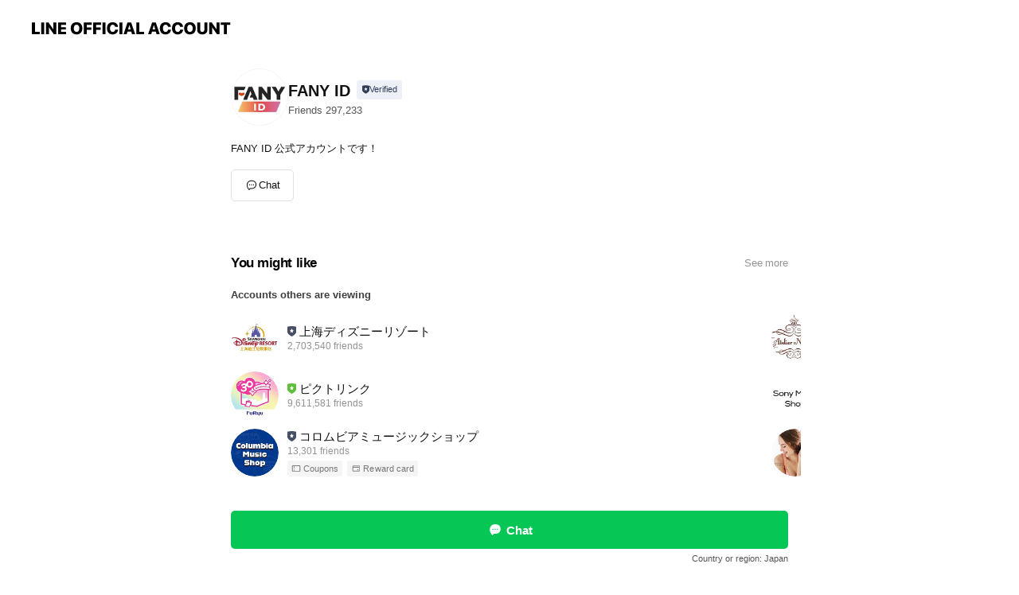

--- FILE ---
content_type: text/html;charset=UTF-8
request_url: https://liff.line.me/1645278921-kWRPP32q/?accountId=299murjh&openerPlatform=liff&openerKey=profileRecommend
body_size: 2142
content:
<!DOCTYPE html>
<html>

<head prefix="website: http://ogp.me/ns/website#">
    <meta charset="utf-8">

    <meta property="og:type" content="website" />
    <meta property="og:title" content="Official Account Profile" />
    <meta property="og:url" content="https://liff.line.me/1645278921-kWRPP32q/?accountId=299murjh&amp;openerPlatform=liff&amp;openerKey=profileRecommend" />
    <meta property="og:image" content="https://obs.line-scdn.net/0hf0ERIFvZOR94Kysz8AlGSCt2Mn1LSScUWh8teBhUZG4NZxsqDDEDDhRUZG4NZzYiDywQOBtUFURUehc1GBgTeBRVAXETSTUpDTEAOxZ7O30TYCITTDEfBQ/f256x256" />
    <meta property="og:description" content="リンクを開くにはこちらをタップ" />

<script type="text/javascript">
function buildLiffFullUrl(originalUrl, fullUrl) {
    const hash = location.hash;
    if (hash) {
        const liffState = "?accountId=299murjh&openerPlatform=liff&openerKey=profileRecommend";
        const liffStateWithHash = liffState + hash;

        const fullUrlWithHash = new URL(originalUrl);
        fullUrlWithHash.searchParams.append("liff.state", liffStateWithHash)

        const liffReferrer = "";
        if (liffReferrer !== "") {
            fullUrlWithHash.searchParams.append("liff.referrer", liffReferrer)
        }

        const liffSource = "";
        if (liffSource !== "") {
            fullUrlWithHash.searchParams.append("liff.source", liffSource)
        }

        return fullUrlWithHash.href;
    } else {
        return fullUrl;
    }
}
</script>

    <script type="text/javascript">
        redirectToTargetPage();

        function redirectToTargetPage() {
            const liffEndpointUrl = "https://page.line.me/"
            let liffFullUrlForBrowser = "https://page.line.me/?liff.state=%3FaccountId%3D299murjh%26openerPlatform%3Dliff%26openerKey%3DprofileRecommend"
            liffFullUrlForBrowser = buildLiffFullUrl(liffEndpointUrl, liffFullUrlForBrowser)
            window.location.href = liffFullUrlForBrowser
        }
    </script>
</head>

<body>
    <p><a href="https://page.line.me/?liff.state=%3FaccountId%3D299murjh%26openerPlatform%3Dliff%26openerKey%3DprofileRecommend">Please click here if you are not redirected within a few seconds</a></p>
</body>

</html>


--- FILE ---
content_type: text/html; charset=utf-8
request_url: https://page.line.me/299murjh?openerPlatform=liff&openerKey=profileRecommend
body_size: 10215
content:
<!DOCTYPE html><html lang="en"><script id="oa-script-list" type="application/json">https://page.line-scdn.net/_next/static/chunks/pages/_app-c0b699a9d6347812.js,https://page.line-scdn.net/_next/static/chunks/pages/%5BsearchId%5D-b8e443852bbb5573.js</script><head><meta charSet="UTF-8"/><meta name="viewport" content="width=device-width,initial-scale=1,minimum-scale=1,maximum-scale=1,user-scalable=no,viewport-fit=cover"/><link rel="apple-touch-icon" sizes="180x180" href="https://page.line-scdn.net/favicons/apple-touch-icon.png"/><link rel="icon" type="image/png" sizes="32x32" href="https://page.line-scdn.net/favicons/favicon-32x32.png"/><link rel="icon" type="image/png" sizes="16x16" href="https://page.line-scdn.net/favicons/favicon-16x16.png&quot;"/><link rel="mask-icon" href="https://page.line-scdn.net/favicons/safari-pinned-tab.svg" color="#4ecd00"/><link rel="shortcut icon" href="https://page.line-scdn.net/favicons/favicon.ico"/><meta name="theme-color" content="#ffffff"/><meta property="og:image" content="https://page-share.line.me//%40299murjh/global/og_image.png?ts=1769234569883"/><meta name="twitter:card" content="summary_large_image"/><link rel="stylesheet" href="https://unpkg.com/swiper@6.8.1/swiper-bundle.min.css"/><title>FANY ID | LINE Official Account</title><meta property="og:title" content="FANY ID | LINE Official Account"/><meta name="twitter:title" content="FANY ID | LINE Official Account"/><link rel="canonical" href="https://page.line.me/299murjh"/><meta property="line:service_name" content="Official Account"/><meta name="description" content="FANY ID&#x27;s LINE official account profile page. Add them as a friend for the latest news."/><meta name="next-head-count" content="17"/><link rel="preload" href="https://page.line-scdn.net/_next/static/css/5066c0effeea9cdd.css" as="style"/><link rel="stylesheet" href="https://page.line-scdn.net/_next/static/css/5066c0effeea9cdd.css" data-n-g=""/><link rel="preload" href="https://page.line-scdn.net/_next/static/css/32cf1b1e6f7e57c2.css" as="style"/><link rel="stylesheet" href="https://page.line-scdn.net/_next/static/css/32cf1b1e6f7e57c2.css" data-n-p=""/><noscript data-n-css=""></noscript><script defer="" nomodule="" src="https://page.line-scdn.net/_next/static/chunks/polyfills-c67a75d1b6f99dc8.js"></script><script src="https://page.line-scdn.net/_next/static/chunks/webpack-53e0f634be95aa19.js" defer=""></script><script src="https://page.line-scdn.net/_next/static/chunks/framework-5d5971fdfab04833.js" defer=""></script><script src="https://page.line-scdn.net/_next/static/chunks/main-34d3f9ccc87faeb3.js" defer=""></script><script src="https://page.line-scdn.net/_next/static/chunks/e893f787-81841bf25f7a5b4d.js" defer=""></script><script src="https://page.line-scdn.net/_next/static/chunks/fd0ff8c8-d43e8626c80b2f59.js" defer=""></script><script src="https://page.line-scdn.net/_next/static/chunks/518-b33b01654ebc3704.js" defer=""></script><script src="https://page.line-scdn.net/_next/static/chunks/421-6db75eee1ddcc32a.js" defer=""></script><script src="https://page.line-scdn.net/_next/static/chunks/35-fb8646fb484f619c.js" defer=""></script><script src="https://page.line-scdn.net/_next/static/chunks/840-7f91c406241fc0b6.js" defer=""></script><script src="https://page.line-scdn.net/_next/static/chunks/137-ae3cbf072ff48020.js" defer=""></script><script src="https://page.line-scdn.net/_next/static/chunks/124-86d261272c7b9cdd.js" defer=""></script><script src="https://page.line-scdn.net/_next/static/chunks/693-01dc988928332a88.js" defer=""></script><script src="https://page.line-scdn.net/_next/static/chunks/716-15a06450f7be7982.js" defer=""></script><script src="https://page.line-scdn.net/_next/static/chunks/155-8eb63f2603fef270.js" defer=""></script><script src="https://page.line-scdn.net/_next/static/bbauL09QAT8MhModpG-Ma/_buildManifest.js" defer=""></script><script src="https://page.line-scdn.net/_next/static/bbauL09QAT8MhModpG-Ma/_ssgManifest.js" defer=""></script></head><body class=""><div id="__next"><div class="wrap main" style="--profile-button-color:#06c755" data-background="false" data-theme="false" data-js-top="true"><header id="header" class="header header_web"><div class="header_wrap"><span class="header_logo"><svg xmlns="http://www.w3.org/2000/svg" fill="none" viewBox="0 0 250 17" class="header_logo_image" role="img" aria-label="LINE OFFICIAL ACCOUNT" title="LINE OFFICIAL ACCOUNT"><path fill="#000" d="M.118 16V1.204H3.88v11.771h6.121V16zm11.607 0V1.204h3.763V16zm6.009 0V1.204h3.189l5.916 8.541h.072V1.204h3.753V16h-3.158l-5.947-8.634h-.072V16zm15.176 0V1.204h10.14v3.025h-6.377V7.15h5.998v2.83h-5.998v2.994h6.378V16zm23.235.267c-4.491 0-7.3-2.943-7.3-7.66v-.02c0-4.707 2.83-7.65 7.3-7.65 4.502 0 7.311 2.943 7.311 7.65v.02c0 4.717-2.8 7.66-7.311 7.66m0-3.118c2.153 0 3.486-1.763 3.486-4.542v-.02c0-2.8-1.363-4.533-3.486-4.533-2.102 0-3.466 1.723-3.466 4.532v.02c0 2.81 1.354 4.543 3.466 4.543M65.291 16V1.204h10.07v3.025h-6.306v3.373h5.732v2.881h-5.732V16zm11.731 0V1.204h10.07v3.025h-6.307v3.373h5.732v2.881h-5.732V16zm11.73 0V1.204h3.764V16zm12.797.267c-4.44 0-7.198-2.84-7.198-7.67v-.01c0-4.83 2.779-7.65 7.198-7.65 3.866 0 6.542 2.481 6.676 5.793v.103h-3.62l-.021-.154c-.235-1.538-1.312-2.625-3.035-2.625-2.06 0-3.363 1.692-3.363 4.522v.01c0 2.861 1.313 4.563 3.374 4.563 1.63 0 2.789-1.015 3.045-2.666l.02-.112h3.62l-.01.112c-.133 3.312-2.84 5.784-6.686 5.784m8.47-.267V1.204h3.763V16zm5.189 0 4.983-14.796h4.604L129.778 16h-3.947l-.923-3.25h-4.83l-.923 3.25zm7.249-11.577-1.6 5.62h3.271l-1.599-5.62zM131.204 16V1.204h3.763v11.771h6.121V16zm14.868 0 4.983-14.796h4.604L160.643 16h-3.948l-.923-3.25h-4.83L150.02 16zm7.249-11.577-1.599 5.62h3.271l-1.6-5.62zm14.653 11.844c-4.44 0-7.198-2.84-7.198-7.67v-.01c0-4.83 2.779-7.65 7.198-7.65 3.866 0 6.542 2.481 6.675 5.793v.103h-3.619l-.021-.154c-.236-1.538-1.312-2.625-3.035-2.625-2.061 0-3.363 1.692-3.363 4.522v.01c0 2.861 1.312 4.563 3.373 4.563 1.631 0 2.789-1.015 3.046-2.666l.02-.112h3.62l-.01.112c-.134 3.312-2.841 5.784-6.686 5.784m15.258 0c-4.44 0-7.198-2.84-7.198-7.67v-.01c0-4.83 2.778-7.65 7.198-7.65 3.866 0 6.542 2.481 6.675 5.793v.103h-3.619l-.021-.154c-.236-1.538-1.312-2.625-3.035-2.625-2.061 0-3.363 1.692-3.363 4.522v.01c0 2.861 1.312 4.563 3.373 4.563 1.631 0 2.789-1.015 3.046-2.666l.02-.112h3.62l-.011.112c-.133 3.312-2.84 5.784-6.685 5.784m15.36 0c-4.491 0-7.3-2.943-7.3-7.66v-.02c0-4.707 2.83-7.65 7.3-7.65 4.502 0 7.311 2.943 7.311 7.65v.02c0 4.717-2.799 7.66-7.311 7.66m0-3.118c2.154 0 3.487-1.763 3.487-4.542v-.02c0-2.8-1.364-4.533-3.487-4.533-2.102 0-3.466 1.723-3.466 4.532v.02c0 2.81 1.354 4.543 3.466 4.543m15.514 3.118c-3.855 0-6.367-2.184-6.367-5.517V1.204h3.763v9.187c0 1.723.923 2.758 2.615 2.758 1.681 0 2.604-1.035 2.604-2.758V1.204h3.763v9.546c0 3.322-2.491 5.517-6.378 5.517M222.73 16V1.204h3.189l5.916 8.541h.072V1.204h3.753V16h-3.158l-5.947-8.634h-.072V16zm18.611 0V4.229h-4.081V1.204h11.915v3.025h-4.081V16z"></path></svg></span></div></header><div class="container"><div data-intersection-target="profileFace" class="_root_f63qr_2 _modeLiffApp_f63qr_155"><div class="_account_f63qr_11"><div class="_accountHead_f63qr_16"><div class="_accountHeadIcon_f63qr_22"><a class="_accountHeadIconLink_f63qr_31" href="/299murjh/profile/img"><div class="_root_19dwp_1"><img class="_thumbnailImage_19dwp_8" src="https://profile.line-scdn.net/0hanbVFT55PkFfLyiBCTBBFmNqMCwoATgJJ0pxIykpYHN6F3gUax0ldC8maXR2Ty5Daht2J30rYXVx/preview" alt="Show profile photo" width="70" height="70"/></div></a></div><div class="_accountHeadContents_f63qr_34"><h1 class="_accountHeadTitle_f63qr_37"><span class="_accountHeadTitleText_f63qr_51">FANY ID</span><button type="button" class="_accountHeadBadge_f63qr_54" aria-label="Show account info"><span class="_root_4p75h_1 _typeCertified_4p75h_20"><span class="_icon_4p75h_17"><span role="img" aria-label="Verification status" class="la labs _iconImage_4p75h_17" style="width:11px;aspect-ratio:1;display:inline-grid;place-items:stretch"><svg xmlns="http://www.w3.org/2000/svg" data-laicon-version="10.2" viewBox="0 0 20 20" fill="currentColor"><g transform="translate(-2 -2)"><path d="M12 2.5c-3.7 0-6.7.7-7.8 1-.3.2-.5.5-.5.8v8.9c0 3.2 4.2 6.3 8 8.2.1 0 .2.1.3.1s.2 0 .3-.1c3.9-1.9 8-5 8-8.2V4.3c0-.3-.2-.6-.5-.7-1.1-.3-4.1-1.1-7.8-1.1zm0 4.2 1.2 2.7 2.7.3-1.9 2 .4 2.8-2.4-1.2-2.4 1.3.4-2.8-1.9-2 2.7-.3L12 6.7z"/></g></svg></span></span><span class="_label_4p75h_42">Verified</span></span></button></h1><div class="_accountHeadSubTexts_f63qr_58"><p class="_accountHeadSubText_f63qr_58">Friends<!-- --> <!-- -->297,233</p></div></div></div><div class="_accountInfo_f63qr_73"><p class="_accountInfoText_f63qr_85">FANY ID 公式アカウントです！</p></div><div class="_actionButtons_f63qr_152"><div><div class="_root_1nhde_1"><button type="button" class="_button_1nhde_9"><span class="_icon_1nhde_31"><span role="img" class="la lar" style="width:14px;aspect-ratio:1;display:inline-grid;place-items:stretch"><svg xmlns="http://www.w3.org/2000/svg" data-laicon-version="15.0" viewBox="0 0 20 20" fill="currentColor"><g transform="translate(-2 -2)"><path d="M11.8722 10.2255a.9.9 0 1 0 0 1.8.9.9 0 0 0 0-1.8Zm-3.5386 0a.9.9 0 1 0 0 1.8.9.9 0 0 0 0-1.8Zm7.0767 0a.9.9 0 1 0 0 1.8.9.9 0 0 0 0-1.8Z"/><path d="M6.5966 6.374c-1.256 1.2676-1.988 3.1338-1.988 5.5207 0 2.8387 1.6621 5.3506 2.8876 6.8107.6247-.8619 1.6496-1.7438 3.2265-1.7444h.0015l2.2892-.0098h.0028c3.4682 0 6.2909-2.8223 6.2909-6.2904 0-1.9386-.7072-3.4895-1.9291-4.5632C16.1475 5.0163 14.3376 4.37 12.0582 4.37c-2.3602 0-4.2063.7369-5.4616 2.004Zm-.9235-.915C7.2185 3.8991 9.4223 3.07 12.0582 3.07c2.5189 0 4.6585.7159 6.1779 2.051 1.5279 1.3427 2.371 3.2622 2.371 5.5398 0 4.1857-3.4041 7.5896-7.5894 7.5904h-.0015l-2.2892.0098h-.0028c-1.33 0-2.114.9634-2.5516 1.8265l-.4192.8269-.6345-.676c-1.2252-1.3055-3.8103-4.4963-3.8103-8.3437 0-2.6555.8198-4.8767 2.3645-6.4358Z"/></g></svg></span></span><span class="_label_1nhde_14">Chat</span></button></div></div></div></div></div><div class="content"><section class="section section_recommend" id="plugin-recommendation-RecommendationPlugin" data-js-plugin="recommendation"><a target="_self" rel="noopener" href="https://liff.line.me/1654867680-wGKa63aV/?utm_source=oaprofile&amp;utm_medium=recommend" class="link"><h2 class="title_section" data-testid="plugin-header"><span class="title">You might like</span><span class="text_more">See more</span></h2></a><section class="RecommendationPlugin_subSection__nWfpQ"><h3 class="RecommendationPlugin_subTitle__EGDML">Accounts others are viewing</h3><div class="swiper-container"><div class="swiper-wrapper"><div class="swiper-slide"><div class="recommend_list"><div class="recommend_item" id="recommend-item-1"><a target="_self" rel="noopener" href="https://page.line.me/119kpzal?openerPlatform=liff&amp;openerKey=profileRecommend" class="link"><div class="thumb"><img src="https://profile.line-scdn.net/0hJrZstIlWFV1nCgJAc7pqCltPGzAQJBMVH2hbPRdeHGgaaVAJWGoNOkNdHm9PMlBfDzwOOBUCT29I/preview" class="image" alt=""/></div><div class="info"><strong class="info_name"><i class="icon_certified"></i>上海ディズニーリゾート</strong><div class="info_detail"><span class="friend">2,703,540 friends</span></div></div></a></div><div class="recommend_item" id="recommend-item-2"><a target="_self" rel="noopener" href="https://page.line.me/366uyupj?openerPlatform=liff&amp;openerKey=profileRecommend" class="link"><div class="thumb"><img src="https://profile.line-scdn.net/0h0M4lb4nSb2IJFXGm5q4QNTVQYQ9-O2kqcSN0ACxBNgJ2cSthM3RyUCURZlAidyFmM3dyV3wcMldw/preview" class="image" alt=""/></div><div class="info"><strong class="info_name"><i class="icon_premium"></i>ピクトリンク</strong><div class="info_detail"><span class="friend">9,611,581 friends</span></div></div></a></div><div class="recommend_item" id="recommend-item-3"><a target="_self" rel="noopener" href="https://page.line.me/myf8758u?openerPlatform=liff&amp;openerKey=profileRecommend" class="link"><div class="thumb"><img src="https://profile.line-scdn.net/0h0zp1Epkqb1VNSH9klFQQAnENYTg6ZmkdNSknZz9AN2ZkfnoFcScnOm1IMWZoeXoFISpzZzpJYzVh/preview" class="image" alt=""/></div><div class="info"><strong class="info_name"><i class="icon_certified"></i>コロムビアミュージックショップ</strong><div class="info_detail"><span class="friend">13,301 friends</span></div><div class="common_label"><strong class="label"><i class="icon"><svg width="12" height="12" viewBox="0 0 12 12" fill="none" xmlns="http://www.w3.org/2000/svg"><path fill-rule="evenodd" clip-rule="evenodd" d="M1.675 2.925v6.033h.926l.923-.923.923.923h5.878V2.925H4.447l-.923.923-.923-.923h-.926zm-.85-.154c0-.384.312-.696.696-.696h1.432l.571.571.572-.571h6.383c.385 0 .696.312.696.696v6.341a.696.696 0 01-.696.696H4.096l-.572-.571-.571.571H1.52a.696.696 0 01-.696-.696V2.771z" fill="#777"></path><path fill-rule="evenodd" clip-rule="evenodd" d="M3.025 4.909v-.65h1v.65h-1zm0 1.357v-.65h1v.65h-1zm0 1.358v-.65h1v.65h-1z" fill="#777"></path></svg></i><span class="text">Coupons</span></strong><strong class="label"><i class="icon"><svg width="13" height="12" viewBox="0 0 13 12" fill="none" xmlns="http://www.w3.org/2000/svg"><path fill-rule="evenodd" clip-rule="evenodd" d="M11.1 2.14H2.7a.576.576 0 00-.575.576v6.568c0 .317.258.575.575.575h8.4a.576.576 0 00.575-.575V2.716a.576.576 0 00-.575-.575zm-.076 2.407V9.21h-8.25V4.547h8.25zm0-.65V2.791h-8.25v1.106h8.25z" fill="#777"></path><path d="M11.024 9.209v.1h.1v-.1h-.1zm0-4.662h.1v-.1h-.1v.1zM2.774 9.21h-.1v.1h.1v-.1zm0-4.662v-.1h-.1v.1h.1zm8.25-.65v.1h.1v-.1h-.1zm0-1.106h.1v-.1h-.1v.1zm-8.25 0v-.1h-.1v.1h.1zm0 1.106h-.1v.1h.1v-.1zM2.7 2.241h8.4v-.2H2.7v.2zm-.475.475c0-.262.213-.475.475-.475v-.2a.676.676 0 00-.675.675h.2zm0 6.568V2.716h-.2v6.568h.2zm.475.475a.476.476 0 01-.475-.475h-.2c0 .372.303.675.675.675v-.2zm8.4 0H2.7v.2h8.4v-.2zm.475-.475a.476.476 0 01-.475.475v.2a.676.676 0 00.675-.675h-.2zm0-6.568v6.568h.2V2.716h-.2zM11.1 2.24c.262 0 .475.213.475.475h.2a.676.676 0 00-.675-.675v.2zm.024 6.968V4.547h-.2V9.21h.2zm-8.35.1h8.25v-.2h-8.25v.2zm-.1-4.762V9.21h.2V4.547h-.2zm8.35-.1h-8.25v.2h8.25v-.2zm.1-.55V2.791h-.2v1.106h.2zm-.1-1.206h-8.25v.2h8.25v-.2zm-8.35.1v1.106h.2V2.791h-.2zm.1 1.206h8.25v-.2h-8.25v.2zm6.467 2.227l-.296.853-.904.019.72.545-.261.865.741-.516.742.516-.262-.865.72-.545-.903-.019-.297-.853z" fill="#777"></path></svg></i><span class="text">Reward card</span></strong></div></div></a></div></div></div><div class="swiper-slide"><div class="recommend_list"><div class="recommend_item" id="recommend-item-4"><a target="_self" rel="noopener" href="https://page.line.me/xsu7882y?openerPlatform=liff&amp;openerKey=profileRecommend" class="link"><div class="thumb"><img src="https://profile.line-scdn.net/0hcs7na9e8PFwKFxGKeldDCzZSMjF9OToUciMmOS0WYWgndSkLNiRwanwWMmxwLyhZNHZ7PXpHNWx3/preview" class="image" alt=""/></div><div class="info"><strong class="info_name"><i class="icon_certified"></i>アトリエナユタ</strong><div class="info_detail"><span class="friend">30,805 friends</span></div><div class="common_label"><strong class="label"><i class="icon"><svg width="12" height="12" viewBox="0 0 12 12" fill="none" xmlns="http://www.w3.org/2000/svg"><path fill-rule="evenodd" clip-rule="evenodd" d="M1.675 2.925v6.033h.926l.923-.923.923.923h5.878V2.925H4.447l-.923.923-.923-.923h-.926zm-.85-.154c0-.384.312-.696.696-.696h1.432l.571.571.572-.571h6.383c.385 0 .696.312.696.696v6.341a.696.696 0 01-.696.696H4.096l-.572-.571-.571.571H1.52a.696.696 0 01-.696-.696V2.771z" fill="#777"></path><path fill-rule="evenodd" clip-rule="evenodd" d="M3.025 4.909v-.65h1v.65h-1zm0 1.357v-.65h1v.65h-1zm0 1.358v-.65h1v.65h-1z" fill="#777"></path></svg></i><span class="text">Coupons</span></strong><strong class="label"><i class="icon"><svg width="13" height="12" viewBox="0 0 13 12" fill="none" xmlns="http://www.w3.org/2000/svg"><path fill-rule="evenodd" clip-rule="evenodd" d="M11.1 2.14H2.7a.576.576 0 00-.575.576v6.568c0 .317.258.575.575.575h8.4a.576.576 0 00.575-.575V2.716a.576.576 0 00-.575-.575zm-.076 2.407V9.21h-8.25V4.547h8.25zm0-.65V2.791h-8.25v1.106h8.25z" fill="#777"></path><path d="M11.024 9.209v.1h.1v-.1h-.1zm0-4.662h.1v-.1h-.1v.1zM2.774 9.21h-.1v.1h.1v-.1zm0-4.662v-.1h-.1v.1h.1zm8.25-.65v.1h.1v-.1h-.1zm0-1.106h.1v-.1h-.1v.1zm-8.25 0v-.1h-.1v.1h.1zm0 1.106h-.1v.1h.1v-.1zM2.7 2.241h8.4v-.2H2.7v.2zm-.475.475c0-.262.213-.475.475-.475v-.2a.676.676 0 00-.675.675h.2zm0 6.568V2.716h-.2v6.568h.2zm.475.475a.476.476 0 01-.475-.475h-.2c0 .372.303.675.675.675v-.2zm8.4 0H2.7v.2h8.4v-.2zm.475-.475a.476.476 0 01-.475.475v.2a.676.676 0 00.675-.675h-.2zm0-6.568v6.568h.2V2.716h-.2zM11.1 2.24c.262 0 .475.213.475.475h.2a.676.676 0 00-.675-.675v.2zm.024 6.968V4.547h-.2V9.21h.2zm-8.35.1h8.25v-.2h-8.25v.2zm-.1-4.762V9.21h.2V4.547h-.2zm8.35-.1h-8.25v.2h8.25v-.2zm.1-.55V2.791h-.2v1.106h.2zm-.1-1.206h-8.25v.2h8.25v-.2zm-8.35.1v1.106h.2V2.791h-.2zm.1 1.206h8.25v-.2h-8.25v.2zm6.467 2.227l-.296.853-.904.019.72.545-.261.865.741-.516.742.516-.262-.865.72-.545-.903-.019-.297-.853z" fill="#777"></path></svg></i><span class="text">Reward card</span></strong></div></div></a></div><div class="recommend_item" id="recommend-item-5"><a target="_self" rel="noopener" href="https://page.line.me/372clzua?openerPlatform=liff&amp;openerKey=profileRecommend" class="link"><div class="thumb"><img src="https://profile.line-scdn.net/0h4pHoxucSa191FkNFtMAUCElTZTICOG0XDSdxOVdGZWsNdCUMGSMnbVgVZW4NIywMGSNwMFcWMmpd/preview" class="image" alt=""/></div><div class="info"><strong class="info_name"><i class="icon_certified"></i>SonyMusicShop ヘルプデスク</strong><div class="info_detail"><span class="friend">50,061 friends</span></div></div></a></div><div class="recommend_item" id="recommend-item-6"><a target="_self" rel="noopener" href="https://page.line.me/wbg2928j?openerPlatform=liff&amp;openerKey=profileRecommend" class="link"><div class="thumb"><img src="https://profile.line-scdn.net/0m0e382963725112f66086ae89e371b9297537e7a96f83/preview" class="image" alt=""/></div><div class="info"><strong class="info_name"><i class="icon_certified"></i>HEAVEN Japan 試着体感サロン</strong><div class="info_detail"><span class="friend">20,270 friends</span></div><div class="common_label"><strong class="label"><i class="icon"><svg width="12" height="12" viewBox="0 0 12 12" fill="none" xmlns="http://www.w3.org/2000/svg"><path fill-rule="evenodd" clip-rule="evenodd" d="M1.675 2.925v6.033h.926l.923-.923.923.923h5.878V2.925H4.447l-.923.923-.923-.923h-.926zm-.85-.154c0-.384.312-.696.696-.696h1.432l.571.571.572-.571h6.383c.385 0 .696.312.696.696v6.341a.696.696 0 01-.696.696H4.096l-.572-.571-.571.571H1.52a.696.696 0 01-.696-.696V2.771z" fill="#777"></path><path fill-rule="evenodd" clip-rule="evenodd" d="M3.025 4.909v-.65h1v.65h-1zm0 1.357v-.65h1v.65h-1zm0 1.358v-.65h1v.65h-1z" fill="#777"></path></svg></i><span class="text">Coupons</span></strong><strong class="label"><i class="icon"><svg width="13" height="12" viewBox="0 0 13 12" fill="none" xmlns="http://www.w3.org/2000/svg"><path fill-rule="evenodd" clip-rule="evenodd" d="M11.1 2.14H2.7a.576.576 0 00-.575.576v6.568c0 .317.258.575.575.575h8.4a.576.576 0 00.575-.575V2.716a.576.576 0 00-.575-.575zm-.076 2.407V9.21h-8.25V4.547h8.25zm0-.65V2.791h-8.25v1.106h8.25z" fill="#777"></path><path d="M11.024 9.209v.1h.1v-.1h-.1zm0-4.662h.1v-.1h-.1v.1zM2.774 9.21h-.1v.1h.1v-.1zm0-4.662v-.1h-.1v.1h.1zm8.25-.65v.1h.1v-.1h-.1zm0-1.106h.1v-.1h-.1v.1zm-8.25 0v-.1h-.1v.1h.1zm0 1.106h-.1v.1h.1v-.1zM2.7 2.241h8.4v-.2H2.7v.2zm-.475.475c0-.262.213-.475.475-.475v-.2a.676.676 0 00-.675.675h.2zm0 6.568V2.716h-.2v6.568h.2zm.475.475a.476.476 0 01-.475-.475h-.2c0 .372.303.675.675.675v-.2zm8.4 0H2.7v.2h8.4v-.2zm.475-.475a.476.476 0 01-.475.475v.2a.676.676 0 00.675-.675h-.2zm0-6.568v6.568h.2V2.716h-.2zM11.1 2.24c.262 0 .475.213.475.475h.2a.676.676 0 00-.675-.675v.2zm.024 6.968V4.547h-.2V9.21h.2zm-8.35.1h8.25v-.2h-8.25v.2zm-.1-4.762V9.21h.2V4.547h-.2zm8.35-.1h-8.25v.2h8.25v-.2zm.1-.55V2.791h-.2v1.106h.2zm-.1-1.206h-8.25v.2h8.25v-.2zm-8.35.1v1.106h.2V2.791h-.2zm.1 1.206h8.25v-.2h-8.25v.2zm6.467 2.227l-.296.853-.904.019.72.545-.261.865.741-.516.742.516-.262-.865.72-.545-.903-.019-.297-.853z" fill="#777"></path></svg></i><span class="text">Reward card</span></strong></div></div></a></div></div></div><div class="swiper-slide"><div class="recommend_list"><div class="recommend_item" id="recommend-item-7"><a target="_self" rel="noopener" href="https://page.line.me/541sslll?openerPlatform=liff&amp;openerKey=profileRecommend" class="link"><div class="thumb"><img src="https://profile.line-scdn.net/0hQsMBjhjNDlxwOx1WF2txC0x-ADEHFQgUCFtGMwA7WDxeC0pYTVlBb1c6VWVfCBtaGQpIagVrVGtc/preview" class="image" alt=""/></div><div class="info"><strong class="info_name"><i class="icon_certified"></i>阪急交通社【公式】</strong><div class="info_detail"><span class="friend">743,699 friends</span></div></div></a></div><div class="recommend_item" id="recommend-item-8"><a target="_self" rel="noopener" href="https://page.line.me/tyn3686s?openerPlatform=liff&amp;openerKey=profileRecommend" class="link"><div class="thumb"><img src="https://profile.line-scdn.net/0hiprlgnL9Nl9PFSOalSFJCHNQODI4OzAXN3V7amJFPWowdnYOenF_PGkSYD83JHQKeiMpbjlAbm9r/preview" class="image" alt=""/></div><div class="info"><strong class="info_name"><i class="icon_certified"></i>MURUA （ムルーア）</strong><div class="info_detail"><span class="friend">109,189 friends</span></div><div class="common_label"><strong class="label"><i class="icon"><svg width="12" height="12" viewBox="0 0 12 12" fill="none" xmlns="http://www.w3.org/2000/svg"><path fill-rule="evenodd" clip-rule="evenodd" d="M1.675 2.925v6.033h.926l.923-.923.923.923h5.878V2.925H4.447l-.923.923-.923-.923h-.926zm-.85-.154c0-.384.312-.696.696-.696h1.432l.571.571.572-.571h6.383c.385 0 .696.312.696.696v6.341a.696.696 0 01-.696.696H4.096l-.572-.571-.571.571H1.52a.696.696 0 01-.696-.696V2.771z" fill="#777"></path><path fill-rule="evenodd" clip-rule="evenodd" d="M3.025 4.909v-.65h1v.65h-1zm0 1.357v-.65h1v.65h-1zm0 1.358v-.65h1v.65h-1z" fill="#777"></path></svg></i><span class="text">Coupons</span></strong><strong class="label"><i class="icon"><svg width="13" height="12" viewBox="0 0 13 12" fill="none" xmlns="http://www.w3.org/2000/svg"><path fill-rule="evenodd" clip-rule="evenodd" d="M11.1 2.14H2.7a.576.576 0 00-.575.576v6.568c0 .317.258.575.575.575h8.4a.576.576 0 00.575-.575V2.716a.576.576 0 00-.575-.575zm-.076 2.407V9.21h-8.25V4.547h8.25zm0-.65V2.791h-8.25v1.106h8.25z" fill="#777"></path><path d="M11.024 9.209v.1h.1v-.1h-.1zm0-4.662h.1v-.1h-.1v.1zM2.774 9.21h-.1v.1h.1v-.1zm0-4.662v-.1h-.1v.1h.1zm8.25-.65v.1h.1v-.1h-.1zm0-1.106h.1v-.1h-.1v.1zm-8.25 0v-.1h-.1v.1h.1zm0 1.106h-.1v.1h.1v-.1zM2.7 2.241h8.4v-.2H2.7v.2zm-.475.475c0-.262.213-.475.475-.475v-.2a.676.676 0 00-.675.675h.2zm0 6.568V2.716h-.2v6.568h.2zm.475.475a.476.476 0 01-.475-.475h-.2c0 .372.303.675.675.675v-.2zm8.4 0H2.7v.2h8.4v-.2zm.475-.475a.476.476 0 01-.475.475v.2a.676.676 0 00.675-.675h-.2zm0-6.568v6.568h.2V2.716h-.2zM11.1 2.24c.262 0 .475.213.475.475h.2a.676.676 0 00-.675-.675v.2zm.024 6.968V4.547h-.2V9.21h.2zm-8.35.1h8.25v-.2h-8.25v.2zm-.1-4.762V9.21h.2V4.547h-.2zm8.35-.1h-8.25v.2h8.25v-.2zm.1-.55V2.791h-.2v1.106h.2zm-.1-1.206h-8.25v.2h8.25v-.2zm-8.35.1v1.106h.2V2.791h-.2zm.1 1.206h8.25v-.2h-8.25v.2zm6.467 2.227l-.296.853-.904.019.72.545-.261.865.741-.516.742.516-.262-.865.72-.545-.903-.019-.297-.853z" fill="#777"></path></svg></i><span class="text">Reward card</span></strong></div></div></a></div><div class="recommend_item" id="recommend-item-9"><a target="_self" rel="noopener" href="https://page.line.me/gzn6077y?openerPlatform=liff&amp;openerKey=profileRecommend" class="link"><div class="thumb"><img src="https://profile.line-scdn.net/0hfJxC5wX8OWVFOioacMxGMnl_NwgyFD8tPQ8iUWBtbgVhXXs2eVwiUWE7YVU4WS5gelRxUTI6MFZr/preview" class="image" alt=""/></div><div class="info"><strong class="info_name"><i class="icon_certified"></i>JR東海ツアーズ</strong><div class="info_detail"><span class="friend">2,346,274 friends</span></div><div class="common_label"><strong class="label"><i class="icon"><svg width="13" height="12" viewBox="0 0 13 12" fill="none" xmlns="http://www.w3.org/2000/svg"><path fill-rule="evenodd" clip-rule="evenodd" d="M11.1 2.14H2.7a.576.576 0 00-.575.576v6.568c0 .317.258.575.575.575h8.4a.576.576 0 00.575-.575V2.716a.576.576 0 00-.575-.575zm-.076 2.407V9.21h-8.25V4.547h8.25zm0-.65V2.791h-8.25v1.106h8.25z" fill="#777"></path><path d="M11.024 9.209v.1h.1v-.1h-.1zm0-4.662h.1v-.1h-.1v.1zM2.774 9.21h-.1v.1h.1v-.1zm0-4.662v-.1h-.1v.1h.1zm8.25-.65v.1h.1v-.1h-.1zm0-1.106h.1v-.1h-.1v.1zm-8.25 0v-.1h-.1v.1h.1zm0 1.106h-.1v.1h.1v-.1zM2.7 2.241h8.4v-.2H2.7v.2zm-.475.475c0-.262.213-.475.475-.475v-.2a.676.676 0 00-.675.675h.2zm0 6.568V2.716h-.2v6.568h.2zm.475.475a.476.476 0 01-.475-.475h-.2c0 .372.303.675.675.675v-.2zm8.4 0H2.7v.2h8.4v-.2zm.475-.475a.476.476 0 01-.475.475v.2a.676.676 0 00.675-.675h-.2zm0-6.568v6.568h.2V2.716h-.2zM11.1 2.24c.262 0 .475.213.475.475h.2a.676.676 0 00-.675-.675v.2zm.024 6.968V4.547h-.2V9.21h.2zm-8.35.1h8.25v-.2h-8.25v.2zm-.1-4.762V9.21h.2V4.547h-.2zm8.35-.1h-8.25v.2h8.25v-.2zm.1-.55V2.791h-.2v1.106h.2zm-.1-1.206h-8.25v.2h8.25v-.2zm-8.35.1v1.106h.2V2.791h-.2zm.1 1.206h8.25v-.2h-8.25v.2zm6.467 2.227l-.296.853-.904.019.72.545-.261.865.741-.516.742.516-.262-.865.72-.545-.903-.019-.297-.853z" fill="#777"></path></svg></i><span class="text">Reward card</span></strong></div></div></a></div></div></div><div class="swiper-slide"><div class="recommend_list"><div class="recommend_item" id="recommend-item-10"><a target="_self" rel="noopener" href="https://page.line.me/734ogmoi?openerPlatform=liff&amp;openerKey=profileRecommend" class="link"><div class="thumb"><img src="https://profile.line-scdn.net/0h5qyzg6_-al5EA31sMGoVCXhGZDMzLWwWPDB3bWRTZGprYHoIcTEiO2cGNm9vZiQNeGcmOmkKNWg8/preview" class="image" alt=""/></div><div class="info"><strong class="info_name"><i class="icon_certified"></i>ALFACE+（オルフェス）</strong><div class="info_detail"><span class="friend">3,131 friends</span></div></div></a></div><div class="recommend_item" id="recommend-item-11"><a target="_self" rel="noopener" href="https://page.line.me/488vrtum?openerPlatform=liff&amp;openerKey=profileRecommend" class="link"><div class="thumb"><img src="https://profile.line-scdn.net/0hbSDbRw_PPXx5GykbldZCK0VeMxEONTs0ASknSAhJN01dLXx6Fy57SFobZkVUKHt6EX1wSlgeZUsG/preview" class="image" alt=""/></div><div class="info"><strong class="info_name"><i class="icon_certified"></i>U/CHOO</strong><div class="info_detail"><span class="friend">30,907 friends</span></div></div></a></div><div class="recommend_item" id="recommend-item-12"><a target="_self" rel="noopener" href="https://page.line.me/709kaavb?openerPlatform=liff&amp;openerKey=profileRecommend" class="link"><div class="thumb"><img src="https://profile.line-scdn.net/0h5BTTi-gbam1pLX1Ys5IVOlVoZAAeA2wlEU4gXEovYFpMHCpvBU0hW0l4PFQTHyU6BR8kCUouPVsT/preview" class="image" alt=""/></div><div class="info"><strong class="info_name"><i class="icon_certified"></i>脳内エンジェルズ by 乃木恋</strong><div class="info_detail"><span class="friend">11,782 friends</span></div></div></a></div></div></div><div class="swiper-slide"><div class="recommend_list"><div class="recommend_item" id="recommend-item-13"><a target="_self" rel="noopener" href="https://page.line.me/239uolmy?openerPlatform=liff&amp;openerKey=profileRecommend" class="link"><div class="thumb"><img src="https://profile.line-scdn.net/0hc356Vu1UPBwITy6fP39DSzQKMnF_YTpUcCxzeSodZiUhKnpNZHt1Li9KZC93d3tPNX4henkYYihw/preview" class="image" alt=""/></div><div class="info"><strong class="info_name"><i class="icon_certified"></i>HONEY ROSIE HOUSE</strong><div class="info_detail"><span class="friend">11,031 friends</span></div></div></a></div><div class="recommend_item" id="recommend-item-14"><a target="_self" rel="noopener" href="https://page.line.me/943jmfgi?openerPlatform=liff&amp;openerKey=profileRecommend" class="link"><div class="thumb"><img src="https://profile.line-scdn.net/0hNkmQEELoEURQKARO_mJuE2xtHyknBhcMKEoMIiZ7HXQvTAYaOUYJI3N6HHMqHAQaPBxZd316GyZ1/preview" class="image" alt=""/></div><div class="info"><strong class="info_name"><i class="icon_certified"></i>株式会社ラブレター</strong><div class="info_detail"><span class="friend">2,692 friends</span></div></div></a></div><div class="recommend_item" id="recommend-item-15"><a target="_self" rel="noopener" href="https://page.line.me/680oktzl?openerPlatform=liff&amp;openerKey=profileRecommend" class="link"><div class="thumb"><img src="https://profile.line-scdn.net/0h8mjMogQJZ0JXNHEkDAgYFWtxaS8gGmEKL1EqIXZjbnIvUCAWalEsI3QwbSV4V3dBOFEhJyYyOSJ6/preview" class="image" alt=""/></div><div class="info"><strong class="info_name"><i class="icon_certified"></i>ロレアル パリ</strong><div class="info_detail"><span class="friend">8,306 friends</span></div></div></a></div></div></div><div class="swiper-slide"><div class="recommend_list"><div class="recommend_item" id="recommend-item-16"><a target="_self" rel="noopener" href="https://page.line.me/634ressi?openerPlatform=liff&amp;openerKey=profileRecommend" class="link"><div class="thumb"><img src="https://profile.line-scdn.net/0hXe2bJ_UPB0oPGxVZDtl4HTNeCSd4NQECdy9PJHhIWyhyKEUeNSpBfn1JXHgrLBMVYXQfeC0ZCil2/preview" class="image" alt=""/></div><div class="info"><strong class="info_name"><i class="icon_certified"></i>手荷物預かり　楽ネクト</strong><div class="info_detail"><span class="friend">3,864 friends</span></div></div></a></div><div class="recommend_item" id="recommend-item-17"><a target="_self" rel="noopener" href="https://page.line.me/998msozt?openerPlatform=liff&amp;openerKey=profileRecommend" class="link"><div class="thumb"><img src="https://profile.line-scdn.net/0haHuTNemnPmdILSmbYrpBMHRoMAo_AzgvMEIiCG14ZF81SnA4c0hwCWp_YQBtGHw0IUJwUmh-ZFUx/preview" class="image" alt=""/></div><div class="info"><strong class="info_name"><i class="icon_certified"></i>CandyStripper 公式通販</strong><div class="info_detail"><span class="friend">1,595 friends</span></div></div></a></div><div class="recommend_item" id="recommend-item-18"><a target="_self" rel="noopener" href="https://page.line.me/123bydto?openerPlatform=liff&amp;openerKey=profileRecommend" class="link"><div class="thumb"><img src="https://profile.line-scdn.net/0hawuLM6YNPlhINS4Ii-dBD3RwMDU_GzgQMFAmazo3NDplUClacgQmOms9NWhmVXxafVskbT8zZm1j/preview" class="image" alt=""/></div><div class="info"><strong class="info_name"><i class="icon_certified"></i>Fan-Uni センイル広告・応援広告</strong><div class="info_detail"><span class="friend">2,623 friends</span></div></div></a></div></div></div><div class="swiper-slide"><div class="recommend_list"><div class="recommend_item" id="recommend-item-19"><a target="_self" rel="noopener" href="https://page.line.me/563ochgf?openerPlatform=liff&amp;openerKey=profileRecommend" class="link"><div class="thumb"><img src="https://profile.line-scdn.net/0hK_S_S1xQFHBuJgGunVhrJ1JjGh0ZCBI4FkJTHhklTBBEFVokVElaFkIgTEgTQwQvUUBcQk5yQ0AU/preview" class="image" alt=""/></div><div class="info"><strong class="info_name"><i class="icon_certified"></i>honok</strong><div class="info_detail"><span class="friend">1,586 friends</span></div></div></a></div><div class="recommend_item" id="recommend-item-20"><a target="_self" rel="noopener" href="https://page.line.me/381bfmut?openerPlatform=liff&amp;openerKey=profileRecommend" class="link"><div class="thumb"><img src="https://profile.line-scdn.net/0hfz-ErFTaOVUQPC7g0DpGAix5NzhnEj8daFoiMjBvNDBqX30EKFMjYDM6Y2E-DHZXLA9_YWA_Mmdo/preview" class="image" alt=""/></div><div class="info"><strong class="info_name"><i class="icon_certified"></i>POTENHIT</strong><div class="info_detail"><span class="friend">6,656 friends</span></div></div></a></div><div class="recommend_item" id="recommend-item-21"><a target="_self" rel="noopener" href="https://page.line.me/644mnwdo?openerPlatform=liff&amp;openerKey=profileRecommend" class="link"><div class="thumb"><img src="https://profile.line-scdn.net/0hRrwdH_F7DV1KHSVIlmdyCnZYAzA9MwsVMn4QOj8VVTpieB4IdikVOT0dVmphfUgIf38SPDgcUjk0/preview" class="image" alt=""/></div><div class="info"><strong class="info_name"><i class="icon_certified"></i>ゼクシィ</strong><div class="info_detail"><span class="friend">149,950 friends</span></div></div></a></div></div></div><div class="button_more" slot="wrapper-end"><a target="_self" rel="noopener" href="https://liff.line.me/1654867680-wGKa63aV/?utm_source=oaprofile&amp;utm_medium=recommend" class="link"><i class="icon_more"></i>See more</a></div></div></div></section></section><div class="go_top"><a class="btn_top"><span class="icon"><svg xmlns="http://www.w3.org/2000/svg" width="10" height="11" viewBox="0 0 10 11"><g fill="#111"><path d="M1.464 6.55L.05 5.136 5 .186 6.414 1.6z"></path><path d="M9.95 5.136L5 .186 3.586 1.6l4.95 4.95z"></path><path d="M6 1.507H4v9.259h2z"></path></g></svg></span><span class="text">Top</span></a></div></div></div><div id="footer" class="footer"><div class="account_info"><span class="text">@299murjh</span></div><div class="provider_info"><span class="text">© LY Corporation</span><div class="link_group"><a data-testid="link-with-next" class="link" href="/299murjh/report">Report</a><a target="_self" rel="noopener" href="https://liff.line.me/1654867680-wGKa63aV/?utm_source=LINE&amp;utm_medium=referral&amp;utm_campaign=oa_profile_footer" class="link">Other official accounts</a></div></div></div><div class="floating_bar is_active"><div class="floating_button is_active"><a target="_blank" rel="noopener" data-js-chat-button="true" class="button_profile"><button type="button" class="button button_chat"><div class="button_content"><i class="icon"><svg xmlns="http://www.w3.org/2000/svg" width="39" height="38" viewBox="0 0 39 38"><path fill="#3C3E43" d="M24.89 19.19a1.38 1.38 0 11-.003-2.76 1.38 1.38 0 01.004 2.76m-5.425 0a1.38 1.38 0 110-2.76 1.38 1.38 0 010 2.76m-5.426 0a1.38 1.38 0 110-2.76 1.38 1.38 0 010 2.76m5.71-13.73c-8.534 0-13.415 5.697-13.415 13.532 0 7.834 6.935 13.875 6.935 13.875s1.08-4.113 4.435-4.113c1.163 0 2.147-.016 3.514-.016 6.428 0 11.64-5.211 11.64-11.638 0-6.428-4.573-11.64-13.108-11.64"></path></svg><svg width="20" height="20" viewBox="0 0 20 20" fill="none" xmlns="http://www.w3.org/2000/svg"><path fill-rule="evenodd" clip-rule="evenodd" d="M2.792 9.92c0-4.468 2.862-7.355 7.291-7.355 4.329 0 7.124 2.483 7.124 6.326a6.332 6.332 0 01-6.325 6.325l-1.908.008c-1.122 0-1.777.828-2.129 1.522l-.348.689-.53-.563c-1.185-1.264-3.175-3.847-3.175-6.953zm5.845 1.537h.834V7.024h-.834v1.8H7.084V7.046h-.833v4.434h.833V9.658h1.553v1.8zm4.071-4.405h.834v2.968h-.834V7.053zm-2.09 4.395h.833V8.48h-.834v2.967zm.424-3.311a.542.542 0 110-1.083.542.542 0 010 1.083zm1.541 2.77a.542.542 0 101.084 0 .542.542 0 00-1.084 0z" fill="#fff"></path></svg></i><span class="text">Chat</span></div></button></a></div><div class="region_area">Country or region:<!-- --> <!-- -->Japan</div></div></div></div><script src="https://static.line-scdn.net/liff/edge/versions/2.27.1/sdk.js"></script><script src="https://static.line-scdn.net/uts/edge/stable/uts.js"></script><script id="__NEXT_DATA__" type="application/json">{"props":{"pageProps":{"initialDataString":"{\"lang\":\"en\",\"origin\":\"web\",\"opener\":{},\"device\":\"Desktop\",\"lineAppVersion\":\"\",\"requestedSearchId\":\"299murjh\",\"openQrModal\":false,\"isBusinessAccountLineMeDomain\":false,\"account\":{\"accountInfo\":{\"id\":\"629627811897949\",\"provider\":{\"isCertificated\":true,\"name\":\"Yoshimoto Creative Agency Co., Ltd.\"},\"countryCode\":\"JP\",\"managingCountryCode\":\"JP\",\"basicSearchId\":\"@299murjh\",\"subPageId\":\"629627811897950\",\"profileConfig\":{\"activateSearchId\":true,\"activateFollowerCount\":false},\"shareInfoImage\":\"https://page-share.line.me//%40299murjh/global/og_image.png?ts=1769234569883\",\"friendCount\":297233},\"profile\":{\"type\":\"basic\",\"name\":\"FANY ID\",\"badgeType\":\"certified\",\"profileImg\":{\"original\":\"https://profile.line-scdn.net/0hanbVFT55PkFfLyiBCTBBFmNqMCwoATgJJ0pxIykpYHN6F3gUax0ldC8maXR2Ty5Daht2J30rYXVx\",\"thumbs\":{\"xSmall\":\"https://profile.line-scdn.net/0hanbVFT55PkFfLyiBCTBBFmNqMCwoATgJJ0pxIykpYHN6F3gUax0ldC8maXR2Ty5Daht2J30rYXVx/preview\",\"small\":\"https://profile.line-scdn.net/0hanbVFT55PkFfLyiBCTBBFmNqMCwoATgJJ0pxIykpYHN6F3gUax0ldC8maXR2Ty5Daht2J30rYXVx/preview\",\"mid\":\"https://profile.line-scdn.net/0hanbVFT55PkFfLyiBCTBBFmNqMCwoATgJJ0pxIykpYHN6F3gUax0ldC8maXR2Ty5Daht2J30rYXVx/preview\",\"large\":\"https://profile.line-scdn.net/0hanbVFT55PkFfLyiBCTBBFmNqMCwoATgJJ0pxIykpYHN6F3gUax0ldC8maXR2Ty5Daht2J30rYXVx/preview\",\"xLarge\":\"https://profile.line-scdn.net/0hanbVFT55PkFfLyiBCTBBFmNqMCwoATgJJ0pxIykpYHN6F3gUax0ldC8maXR2Ty5Daht2J30rYXVx/preview\",\"xxLarge\":\"https://profile.line-scdn.net/0hanbVFT55PkFfLyiBCTBBFmNqMCwoATgJJ0pxIykpYHN6F3gUax0ldC8maXR2Ty5Daht2J30rYXVx/preview\"}},\"btnList\":[{\"type\":\"chat\",\"color\":\"#3c3e43\",\"chatReplyTimeDisplay\":false}],\"buttonColor\":null,\"info\":{\"statusMsg\":\"FANY ID 公式アカウントです！\",\"basicInfo\":null},\"oaCallable\":false,\"floatingBarMessageList\":[],\"actionButtonServiceUrls\":[{\"buttonType\":\"HOME\",\"url\":\"https://line.me/R/home/public/main?id=299murjh\"}],\"displayInformation\":{\"workingTime\":null,\"budget\":null,\"callType\":null,\"oaCallable\":false,\"oaCallAnyway\":false,\"tel\":null,\"website\":null,\"address\":null,\"newAddress\":null,\"oldAddressDeprecated\":false}},\"pluginList\":[{\"type\":\"media\",\"id\":\"629627811897951\",\"content\":{\"itemList\":[]}},{\"type\":\"recommendation\",\"id\":\"RecommendationPlugin\",\"content\":{\"i2i\":{\"itemList\":[{\"accountId\":\"119kpzal\",\"name\":\"上海ディズニーリゾート\",\"img\":{\"original\":\"https://profile.line-scdn.net/0hJrZstIlWFV1nCgJAc7pqCltPGzAQJBMVH2hbPRdeHGgaaVAJWGoNOkNdHm9PMlBfDzwOOBUCT29I\",\"thumbs\":{\"xSmall\":\"https://profile.line-scdn.net/0hJrZstIlWFV1nCgJAc7pqCltPGzAQJBMVH2hbPRdeHGgaaVAJWGoNOkNdHm9PMlBfDzwOOBUCT29I/preview\",\"small\":\"https://profile.line-scdn.net/0hJrZstIlWFV1nCgJAc7pqCltPGzAQJBMVH2hbPRdeHGgaaVAJWGoNOkNdHm9PMlBfDzwOOBUCT29I/preview\",\"mid\":\"https://profile.line-scdn.net/0hJrZstIlWFV1nCgJAc7pqCltPGzAQJBMVH2hbPRdeHGgaaVAJWGoNOkNdHm9PMlBfDzwOOBUCT29I/preview\",\"large\":\"https://profile.line-scdn.net/0hJrZstIlWFV1nCgJAc7pqCltPGzAQJBMVH2hbPRdeHGgaaVAJWGoNOkNdHm9PMlBfDzwOOBUCT29I/preview\",\"xLarge\":\"https://profile.line-scdn.net/0hJrZstIlWFV1nCgJAc7pqCltPGzAQJBMVH2hbPRdeHGgaaVAJWGoNOkNdHm9PMlBfDzwOOBUCT29I/preview\",\"xxLarge\":\"https://profile.line-scdn.net/0hJrZstIlWFV1nCgJAc7pqCltPGzAQJBMVH2hbPRdeHGgaaVAJWGoNOkNdHm9PMlBfDzwOOBUCT29I/preview\"}},\"badgeType\":\"certified\",\"friendCount\":2703540,\"pluginIconList\":[]},{\"accountId\":\"366uyupj\",\"name\":\"ピクトリンク\",\"img\":{\"original\":\"https://profile.line-scdn.net/0h0M4lb4nSb2IJFXGm5q4QNTVQYQ9-O2kqcSN0ACxBNgJ2cSthM3RyUCURZlAidyFmM3dyV3wcMldw\",\"thumbs\":{\"xSmall\":\"https://profile.line-scdn.net/0h0M4lb4nSb2IJFXGm5q4QNTVQYQ9-O2kqcSN0ACxBNgJ2cSthM3RyUCURZlAidyFmM3dyV3wcMldw/preview\",\"small\":\"https://profile.line-scdn.net/0h0M4lb4nSb2IJFXGm5q4QNTVQYQ9-O2kqcSN0ACxBNgJ2cSthM3RyUCURZlAidyFmM3dyV3wcMldw/preview\",\"mid\":\"https://profile.line-scdn.net/0h0M4lb4nSb2IJFXGm5q4QNTVQYQ9-O2kqcSN0ACxBNgJ2cSthM3RyUCURZlAidyFmM3dyV3wcMldw/preview\",\"large\":\"https://profile.line-scdn.net/0h0M4lb4nSb2IJFXGm5q4QNTVQYQ9-O2kqcSN0ACxBNgJ2cSthM3RyUCURZlAidyFmM3dyV3wcMldw/preview\",\"xLarge\":\"https://profile.line-scdn.net/0h0M4lb4nSb2IJFXGm5q4QNTVQYQ9-O2kqcSN0ACxBNgJ2cSthM3RyUCURZlAidyFmM3dyV3wcMldw/preview\",\"xxLarge\":\"https://profile.line-scdn.net/0h0M4lb4nSb2IJFXGm5q4QNTVQYQ9-O2kqcSN0ACxBNgJ2cSthM3RyUCURZlAidyFmM3dyV3wcMldw/preview\"}},\"badgeType\":\"premium\",\"friendCount\":9611581,\"pluginIconList\":[]},{\"accountId\":\"myf8758u\",\"name\":\"コロムビアミュージックショップ\",\"img\":{\"original\":\"https://profile.line-scdn.net/0h0zp1Epkqb1VNSH9klFQQAnENYTg6ZmkdNSknZz9AN2ZkfnoFcScnOm1IMWZoeXoFISpzZzpJYzVh\",\"thumbs\":{\"xSmall\":\"https://profile.line-scdn.net/0h0zp1Epkqb1VNSH9klFQQAnENYTg6ZmkdNSknZz9AN2ZkfnoFcScnOm1IMWZoeXoFISpzZzpJYzVh/preview\",\"small\":\"https://profile.line-scdn.net/0h0zp1Epkqb1VNSH9klFQQAnENYTg6ZmkdNSknZz9AN2ZkfnoFcScnOm1IMWZoeXoFISpzZzpJYzVh/preview\",\"mid\":\"https://profile.line-scdn.net/0h0zp1Epkqb1VNSH9klFQQAnENYTg6ZmkdNSknZz9AN2ZkfnoFcScnOm1IMWZoeXoFISpzZzpJYzVh/preview\",\"large\":\"https://profile.line-scdn.net/0h0zp1Epkqb1VNSH9klFQQAnENYTg6ZmkdNSknZz9AN2ZkfnoFcScnOm1IMWZoeXoFISpzZzpJYzVh/preview\",\"xLarge\":\"https://profile.line-scdn.net/0h0zp1Epkqb1VNSH9klFQQAnENYTg6ZmkdNSknZz9AN2ZkfnoFcScnOm1IMWZoeXoFISpzZzpJYzVh/preview\",\"xxLarge\":\"https://profile.line-scdn.net/0h0zp1Epkqb1VNSH9klFQQAnENYTg6ZmkdNSknZz9AN2ZkfnoFcScnOm1IMWZoeXoFISpzZzpJYzVh/preview\"}},\"badgeType\":\"certified\",\"friendCount\":13301,\"pluginIconList\":[\"coupon\",\"rewardCard\"]},{\"accountId\":\"xsu7882y\",\"name\":\"アトリエナユタ\",\"img\":{\"original\":\"https://profile.line-scdn.net/0hcs7na9e8PFwKFxGKeldDCzZSMjF9OToUciMmOS0WYWgndSkLNiRwanwWMmxwLyhZNHZ7PXpHNWx3\",\"thumbs\":{\"xSmall\":\"https://profile.line-scdn.net/0hcs7na9e8PFwKFxGKeldDCzZSMjF9OToUciMmOS0WYWgndSkLNiRwanwWMmxwLyhZNHZ7PXpHNWx3/preview\",\"small\":\"https://profile.line-scdn.net/0hcs7na9e8PFwKFxGKeldDCzZSMjF9OToUciMmOS0WYWgndSkLNiRwanwWMmxwLyhZNHZ7PXpHNWx3/preview\",\"mid\":\"https://profile.line-scdn.net/0hcs7na9e8PFwKFxGKeldDCzZSMjF9OToUciMmOS0WYWgndSkLNiRwanwWMmxwLyhZNHZ7PXpHNWx3/preview\",\"large\":\"https://profile.line-scdn.net/0hcs7na9e8PFwKFxGKeldDCzZSMjF9OToUciMmOS0WYWgndSkLNiRwanwWMmxwLyhZNHZ7PXpHNWx3/preview\",\"xLarge\":\"https://profile.line-scdn.net/0hcs7na9e8PFwKFxGKeldDCzZSMjF9OToUciMmOS0WYWgndSkLNiRwanwWMmxwLyhZNHZ7PXpHNWx3/preview\",\"xxLarge\":\"https://profile.line-scdn.net/0hcs7na9e8PFwKFxGKeldDCzZSMjF9OToUciMmOS0WYWgndSkLNiRwanwWMmxwLyhZNHZ7PXpHNWx3/preview\"}},\"badgeType\":\"certified\",\"friendCount\":30805,\"pluginIconList\":[\"coupon\",\"rewardCard\"]},{\"accountId\":\"372clzua\",\"name\":\"SonyMusicShop ヘルプデスク\",\"img\":{\"original\":\"https://profile.line-scdn.net/0h4pHoxucSa191FkNFtMAUCElTZTICOG0XDSdxOVdGZWsNdCUMGSMnbVgVZW4NIywMGSNwMFcWMmpd\",\"thumbs\":{\"xSmall\":\"https://profile.line-scdn.net/0h4pHoxucSa191FkNFtMAUCElTZTICOG0XDSdxOVdGZWsNdCUMGSMnbVgVZW4NIywMGSNwMFcWMmpd/preview\",\"small\":\"https://profile.line-scdn.net/0h4pHoxucSa191FkNFtMAUCElTZTICOG0XDSdxOVdGZWsNdCUMGSMnbVgVZW4NIywMGSNwMFcWMmpd/preview\",\"mid\":\"https://profile.line-scdn.net/0h4pHoxucSa191FkNFtMAUCElTZTICOG0XDSdxOVdGZWsNdCUMGSMnbVgVZW4NIywMGSNwMFcWMmpd/preview\",\"large\":\"https://profile.line-scdn.net/0h4pHoxucSa191FkNFtMAUCElTZTICOG0XDSdxOVdGZWsNdCUMGSMnbVgVZW4NIywMGSNwMFcWMmpd/preview\",\"xLarge\":\"https://profile.line-scdn.net/0h4pHoxucSa191FkNFtMAUCElTZTICOG0XDSdxOVdGZWsNdCUMGSMnbVgVZW4NIywMGSNwMFcWMmpd/preview\",\"xxLarge\":\"https://profile.line-scdn.net/0h4pHoxucSa191FkNFtMAUCElTZTICOG0XDSdxOVdGZWsNdCUMGSMnbVgVZW4NIywMGSNwMFcWMmpd/preview\"}},\"badgeType\":\"certified\",\"friendCount\":50061,\"pluginIconList\":[]},{\"accountId\":\"wbg2928j\",\"name\":\"HEAVEN Japan 試着体感サロン\",\"img\":{\"original\":\"https://profile.line-scdn.net/0m0e382963725112f66086ae89e371b9297537e7a96f83\",\"thumbs\":{\"xSmall\":\"https://profile.line-scdn.net/0m0e382963725112f66086ae89e371b9297537e7a96f83/preview\",\"small\":\"https://profile.line-scdn.net/0m0e382963725112f66086ae89e371b9297537e7a96f83/preview\",\"mid\":\"https://profile.line-scdn.net/0m0e382963725112f66086ae89e371b9297537e7a96f83/preview\",\"large\":\"https://profile.line-scdn.net/0m0e382963725112f66086ae89e371b9297537e7a96f83/preview\",\"xLarge\":\"https://profile.line-scdn.net/0m0e382963725112f66086ae89e371b9297537e7a96f83/preview\",\"xxLarge\":\"https://profile.line-scdn.net/0m0e382963725112f66086ae89e371b9297537e7a96f83/preview\"}},\"badgeType\":\"certified\",\"friendCount\":20270,\"pluginIconList\":[\"coupon\",\"rewardCard\"]},{\"accountId\":\"541sslll\",\"name\":\"阪急交通社【公式】\",\"img\":{\"original\":\"https://profile.line-scdn.net/0hQsMBjhjNDlxwOx1WF2txC0x-ADEHFQgUCFtGMwA7WDxeC0pYTVlBb1c6VWVfCBtaGQpIagVrVGtc\",\"thumbs\":{\"xSmall\":\"https://profile.line-scdn.net/0hQsMBjhjNDlxwOx1WF2txC0x-ADEHFQgUCFtGMwA7WDxeC0pYTVlBb1c6VWVfCBtaGQpIagVrVGtc/preview\",\"small\":\"https://profile.line-scdn.net/0hQsMBjhjNDlxwOx1WF2txC0x-ADEHFQgUCFtGMwA7WDxeC0pYTVlBb1c6VWVfCBtaGQpIagVrVGtc/preview\",\"mid\":\"https://profile.line-scdn.net/0hQsMBjhjNDlxwOx1WF2txC0x-ADEHFQgUCFtGMwA7WDxeC0pYTVlBb1c6VWVfCBtaGQpIagVrVGtc/preview\",\"large\":\"https://profile.line-scdn.net/0hQsMBjhjNDlxwOx1WF2txC0x-ADEHFQgUCFtGMwA7WDxeC0pYTVlBb1c6VWVfCBtaGQpIagVrVGtc/preview\",\"xLarge\":\"https://profile.line-scdn.net/0hQsMBjhjNDlxwOx1WF2txC0x-ADEHFQgUCFtGMwA7WDxeC0pYTVlBb1c6VWVfCBtaGQpIagVrVGtc/preview\",\"xxLarge\":\"https://profile.line-scdn.net/0hQsMBjhjNDlxwOx1WF2txC0x-ADEHFQgUCFtGMwA7WDxeC0pYTVlBb1c6VWVfCBtaGQpIagVrVGtc/preview\"}},\"badgeType\":\"certified\",\"friendCount\":743699,\"pluginIconList\":[]},{\"accountId\":\"tyn3686s\",\"name\":\"MURUA （ムルーア）\",\"img\":{\"original\":\"https://profile.line-scdn.net/0hiprlgnL9Nl9PFSOalSFJCHNQODI4OzAXN3V7amJFPWowdnYOenF_PGkSYD83JHQKeiMpbjlAbm9r\",\"thumbs\":{\"xSmall\":\"https://profile.line-scdn.net/0hiprlgnL9Nl9PFSOalSFJCHNQODI4OzAXN3V7amJFPWowdnYOenF_PGkSYD83JHQKeiMpbjlAbm9r/preview\",\"small\":\"https://profile.line-scdn.net/0hiprlgnL9Nl9PFSOalSFJCHNQODI4OzAXN3V7amJFPWowdnYOenF_PGkSYD83JHQKeiMpbjlAbm9r/preview\",\"mid\":\"https://profile.line-scdn.net/0hiprlgnL9Nl9PFSOalSFJCHNQODI4OzAXN3V7amJFPWowdnYOenF_PGkSYD83JHQKeiMpbjlAbm9r/preview\",\"large\":\"https://profile.line-scdn.net/0hiprlgnL9Nl9PFSOalSFJCHNQODI4OzAXN3V7amJFPWowdnYOenF_PGkSYD83JHQKeiMpbjlAbm9r/preview\",\"xLarge\":\"https://profile.line-scdn.net/0hiprlgnL9Nl9PFSOalSFJCHNQODI4OzAXN3V7amJFPWowdnYOenF_PGkSYD83JHQKeiMpbjlAbm9r/preview\",\"xxLarge\":\"https://profile.line-scdn.net/0hiprlgnL9Nl9PFSOalSFJCHNQODI4OzAXN3V7amJFPWowdnYOenF_PGkSYD83JHQKeiMpbjlAbm9r/preview\"}},\"badgeType\":\"certified\",\"friendCount\":109189,\"pluginIconList\":[\"coupon\",\"rewardCard\"]},{\"accountId\":\"gzn6077y\",\"name\":\"JR東海ツアーズ\",\"img\":{\"original\":\"https://profile.line-scdn.net/0hfJxC5wX8OWVFOioacMxGMnl_NwgyFD8tPQ8iUWBtbgVhXXs2eVwiUWE7YVU4WS5gelRxUTI6MFZr\",\"thumbs\":{\"xSmall\":\"https://profile.line-scdn.net/0hfJxC5wX8OWVFOioacMxGMnl_NwgyFD8tPQ8iUWBtbgVhXXs2eVwiUWE7YVU4WS5gelRxUTI6MFZr/preview\",\"small\":\"https://profile.line-scdn.net/0hfJxC5wX8OWVFOioacMxGMnl_NwgyFD8tPQ8iUWBtbgVhXXs2eVwiUWE7YVU4WS5gelRxUTI6MFZr/preview\",\"mid\":\"https://profile.line-scdn.net/0hfJxC5wX8OWVFOioacMxGMnl_NwgyFD8tPQ8iUWBtbgVhXXs2eVwiUWE7YVU4WS5gelRxUTI6MFZr/preview\",\"large\":\"https://profile.line-scdn.net/0hfJxC5wX8OWVFOioacMxGMnl_NwgyFD8tPQ8iUWBtbgVhXXs2eVwiUWE7YVU4WS5gelRxUTI6MFZr/preview\",\"xLarge\":\"https://profile.line-scdn.net/0hfJxC5wX8OWVFOioacMxGMnl_NwgyFD8tPQ8iUWBtbgVhXXs2eVwiUWE7YVU4WS5gelRxUTI6MFZr/preview\",\"xxLarge\":\"https://profile.line-scdn.net/0hfJxC5wX8OWVFOioacMxGMnl_NwgyFD8tPQ8iUWBtbgVhXXs2eVwiUWE7YVU4WS5gelRxUTI6MFZr/preview\"}},\"badgeType\":\"certified\",\"friendCount\":2346274,\"pluginIconList\":[\"rewardCard\"]},{\"accountId\":\"734ogmoi\",\"name\":\"ALFACE+（オルフェス）\",\"img\":{\"original\":\"https://profile.line-scdn.net/0h5qyzg6_-al5EA31sMGoVCXhGZDMzLWwWPDB3bWRTZGprYHoIcTEiO2cGNm9vZiQNeGcmOmkKNWg8\",\"thumbs\":{\"xSmall\":\"https://profile.line-scdn.net/0h5qyzg6_-al5EA31sMGoVCXhGZDMzLWwWPDB3bWRTZGprYHoIcTEiO2cGNm9vZiQNeGcmOmkKNWg8/preview\",\"small\":\"https://profile.line-scdn.net/0h5qyzg6_-al5EA31sMGoVCXhGZDMzLWwWPDB3bWRTZGprYHoIcTEiO2cGNm9vZiQNeGcmOmkKNWg8/preview\",\"mid\":\"https://profile.line-scdn.net/0h5qyzg6_-al5EA31sMGoVCXhGZDMzLWwWPDB3bWRTZGprYHoIcTEiO2cGNm9vZiQNeGcmOmkKNWg8/preview\",\"large\":\"https://profile.line-scdn.net/0h5qyzg6_-al5EA31sMGoVCXhGZDMzLWwWPDB3bWRTZGprYHoIcTEiO2cGNm9vZiQNeGcmOmkKNWg8/preview\",\"xLarge\":\"https://profile.line-scdn.net/0h5qyzg6_-al5EA31sMGoVCXhGZDMzLWwWPDB3bWRTZGprYHoIcTEiO2cGNm9vZiQNeGcmOmkKNWg8/preview\",\"xxLarge\":\"https://profile.line-scdn.net/0h5qyzg6_-al5EA31sMGoVCXhGZDMzLWwWPDB3bWRTZGprYHoIcTEiO2cGNm9vZiQNeGcmOmkKNWg8/preview\"}},\"badgeType\":\"certified\",\"friendCount\":3131,\"pluginIconList\":[]},{\"accountId\":\"488vrtum\",\"name\":\"U/CHOO\",\"img\":{\"original\":\"https://profile.line-scdn.net/0hbSDbRw_PPXx5GykbldZCK0VeMxEONTs0ASknSAhJN01dLXx6Fy57SFobZkVUKHt6EX1wSlgeZUsG\",\"thumbs\":{\"xSmall\":\"https://profile.line-scdn.net/0hbSDbRw_PPXx5GykbldZCK0VeMxEONTs0ASknSAhJN01dLXx6Fy57SFobZkVUKHt6EX1wSlgeZUsG/preview\",\"small\":\"https://profile.line-scdn.net/0hbSDbRw_PPXx5GykbldZCK0VeMxEONTs0ASknSAhJN01dLXx6Fy57SFobZkVUKHt6EX1wSlgeZUsG/preview\",\"mid\":\"https://profile.line-scdn.net/0hbSDbRw_PPXx5GykbldZCK0VeMxEONTs0ASknSAhJN01dLXx6Fy57SFobZkVUKHt6EX1wSlgeZUsG/preview\",\"large\":\"https://profile.line-scdn.net/0hbSDbRw_PPXx5GykbldZCK0VeMxEONTs0ASknSAhJN01dLXx6Fy57SFobZkVUKHt6EX1wSlgeZUsG/preview\",\"xLarge\":\"https://profile.line-scdn.net/0hbSDbRw_PPXx5GykbldZCK0VeMxEONTs0ASknSAhJN01dLXx6Fy57SFobZkVUKHt6EX1wSlgeZUsG/preview\",\"xxLarge\":\"https://profile.line-scdn.net/0hbSDbRw_PPXx5GykbldZCK0VeMxEONTs0ASknSAhJN01dLXx6Fy57SFobZkVUKHt6EX1wSlgeZUsG/preview\"}},\"badgeType\":\"certified\",\"friendCount\":30907,\"pluginIconList\":[]},{\"accountId\":\"709kaavb\",\"name\":\"脳内エンジェルズ by 乃木恋\",\"img\":{\"original\":\"https://profile.line-scdn.net/0h5BTTi-gbam1pLX1Ys5IVOlVoZAAeA2wlEU4gXEovYFpMHCpvBU0hW0l4PFQTHyU6BR8kCUouPVsT\",\"thumbs\":{\"xSmall\":\"https://profile.line-scdn.net/0h5BTTi-gbam1pLX1Ys5IVOlVoZAAeA2wlEU4gXEovYFpMHCpvBU0hW0l4PFQTHyU6BR8kCUouPVsT/preview\",\"small\":\"https://profile.line-scdn.net/0h5BTTi-gbam1pLX1Ys5IVOlVoZAAeA2wlEU4gXEovYFpMHCpvBU0hW0l4PFQTHyU6BR8kCUouPVsT/preview\",\"mid\":\"https://profile.line-scdn.net/0h5BTTi-gbam1pLX1Ys5IVOlVoZAAeA2wlEU4gXEovYFpMHCpvBU0hW0l4PFQTHyU6BR8kCUouPVsT/preview\",\"large\":\"https://profile.line-scdn.net/0h5BTTi-gbam1pLX1Ys5IVOlVoZAAeA2wlEU4gXEovYFpMHCpvBU0hW0l4PFQTHyU6BR8kCUouPVsT/preview\",\"xLarge\":\"https://profile.line-scdn.net/0h5BTTi-gbam1pLX1Ys5IVOlVoZAAeA2wlEU4gXEovYFpMHCpvBU0hW0l4PFQTHyU6BR8kCUouPVsT/preview\",\"xxLarge\":\"https://profile.line-scdn.net/0h5BTTi-gbam1pLX1Ys5IVOlVoZAAeA2wlEU4gXEovYFpMHCpvBU0hW0l4PFQTHyU6BR8kCUouPVsT/preview\"}},\"badgeType\":\"certified\",\"friendCount\":11782,\"pluginIconList\":[]},{\"accountId\":\"239uolmy\",\"name\":\"HONEY ROSIE HOUSE\",\"img\":{\"original\":\"https://profile.line-scdn.net/0hc356Vu1UPBwITy6fP39DSzQKMnF_YTpUcCxzeSodZiUhKnpNZHt1Li9KZC93d3tPNX4henkYYihw\",\"thumbs\":{\"xSmall\":\"https://profile.line-scdn.net/0hc356Vu1UPBwITy6fP39DSzQKMnF_YTpUcCxzeSodZiUhKnpNZHt1Li9KZC93d3tPNX4henkYYihw/preview\",\"small\":\"https://profile.line-scdn.net/0hc356Vu1UPBwITy6fP39DSzQKMnF_YTpUcCxzeSodZiUhKnpNZHt1Li9KZC93d3tPNX4henkYYihw/preview\",\"mid\":\"https://profile.line-scdn.net/0hc356Vu1UPBwITy6fP39DSzQKMnF_YTpUcCxzeSodZiUhKnpNZHt1Li9KZC93d3tPNX4henkYYihw/preview\",\"large\":\"https://profile.line-scdn.net/0hc356Vu1UPBwITy6fP39DSzQKMnF_YTpUcCxzeSodZiUhKnpNZHt1Li9KZC93d3tPNX4henkYYihw/preview\",\"xLarge\":\"https://profile.line-scdn.net/0hc356Vu1UPBwITy6fP39DSzQKMnF_YTpUcCxzeSodZiUhKnpNZHt1Li9KZC93d3tPNX4henkYYihw/preview\",\"xxLarge\":\"https://profile.line-scdn.net/0hc356Vu1UPBwITy6fP39DSzQKMnF_YTpUcCxzeSodZiUhKnpNZHt1Li9KZC93d3tPNX4henkYYihw/preview\"}},\"badgeType\":\"certified\",\"friendCount\":11031,\"pluginIconList\":[]},{\"accountId\":\"943jmfgi\",\"name\":\"株式会社ラブレター\",\"img\":{\"original\":\"https://profile.line-scdn.net/0hNkmQEELoEURQKARO_mJuE2xtHyknBhcMKEoMIiZ7HXQvTAYaOUYJI3N6HHMqHAQaPBxZd316GyZ1\",\"thumbs\":{\"xSmall\":\"https://profile.line-scdn.net/0hNkmQEELoEURQKARO_mJuE2xtHyknBhcMKEoMIiZ7HXQvTAYaOUYJI3N6HHMqHAQaPBxZd316GyZ1/preview\",\"small\":\"https://profile.line-scdn.net/0hNkmQEELoEURQKARO_mJuE2xtHyknBhcMKEoMIiZ7HXQvTAYaOUYJI3N6HHMqHAQaPBxZd316GyZ1/preview\",\"mid\":\"https://profile.line-scdn.net/0hNkmQEELoEURQKARO_mJuE2xtHyknBhcMKEoMIiZ7HXQvTAYaOUYJI3N6HHMqHAQaPBxZd316GyZ1/preview\",\"large\":\"https://profile.line-scdn.net/0hNkmQEELoEURQKARO_mJuE2xtHyknBhcMKEoMIiZ7HXQvTAYaOUYJI3N6HHMqHAQaPBxZd316GyZ1/preview\",\"xLarge\":\"https://profile.line-scdn.net/0hNkmQEELoEURQKARO_mJuE2xtHyknBhcMKEoMIiZ7HXQvTAYaOUYJI3N6HHMqHAQaPBxZd316GyZ1/preview\",\"xxLarge\":\"https://profile.line-scdn.net/0hNkmQEELoEURQKARO_mJuE2xtHyknBhcMKEoMIiZ7HXQvTAYaOUYJI3N6HHMqHAQaPBxZd316GyZ1/preview\"}},\"badgeType\":\"certified\",\"friendCount\":2692,\"pluginIconList\":[]},{\"accountId\":\"680oktzl\",\"name\":\"ロレアル パリ\",\"img\":{\"original\":\"https://profile.line-scdn.net/0h8mjMogQJZ0JXNHEkDAgYFWtxaS8gGmEKL1EqIXZjbnIvUCAWalEsI3QwbSV4V3dBOFEhJyYyOSJ6\",\"thumbs\":{\"xSmall\":\"https://profile.line-scdn.net/0h8mjMogQJZ0JXNHEkDAgYFWtxaS8gGmEKL1EqIXZjbnIvUCAWalEsI3QwbSV4V3dBOFEhJyYyOSJ6/preview\",\"small\":\"https://profile.line-scdn.net/0h8mjMogQJZ0JXNHEkDAgYFWtxaS8gGmEKL1EqIXZjbnIvUCAWalEsI3QwbSV4V3dBOFEhJyYyOSJ6/preview\",\"mid\":\"https://profile.line-scdn.net/0h8mjMogQJZ0JXNHEkDAgYFWtxaS8gGmEKL1EqIXZjbnIvUCAWalEsI3QwbSV4V3dBOFEhJyYyOSJ6/preview\",\"large\":\"https://profile.line-scdn.net/0h8mjMogQJZ0JXNHEkDAgYFWtxaS8gGmEKL1EqIXZjbnIvUCAWalEsI3QwbSV4V3dBOFEhJyYyOSJ6/preview\",\"xLarge\":\"https://profile.line-scdn.net/0h8mjMogQJZ0JXNHEkDAgYFWtxaS8gGmEKL1EqIXZjbnIvUCAWalEsI3QwbSV4V3dBOFEhJyYyOSJ6/preview\",\"xxLarge\":\"https://profile.line-scdn.net/0h8mjMogQJZ0JXNHEkDAgYFWtxaS8gGmEKL1EqIXZjbnIvUCAWalEsI3QwbSV4V3dBOFEhJyYyOSJ6/preview\"}},\"badgeType\":\"certified\",\"friendCount\":8306,\"pluginIconList\":[]},{\"accountId\":\"634ressi\",\"name\":\"手荷物預かり　楽ネクト\",\"img\":{\"original\":\"https://profile.line-scdn.net/0hXe2bJ_UPB0oPGxVZDtl4HTNeCSd4NQECdy9PJHhIWyhyKEUeNSpBfn1JXHgrLBMVYXQfeC0ZCil2\",\"thumbs\":{\"xSmall\":\"https://profile.line-scdn.net/0hXe2bJ_UPB0oPGxVZDtl4HTNeCSd4NQECdy9PJHhIWyhyKEUeNSpBfn1JXHgrLBMVYXQfeC0ZCil2/preview\",\"small\":\"https://profile.line-scdn.net/0hXe2bJ_UPB0oPGxVZDtl4HTNeCSd4NQECdy9PJHhIWyhyKEUeNSpBfn1JXHgrLBMVYXQfeC0ZCil2/preview\",\"mid\":\"https://profile.line-scdn.net/0hXe2bJ_UPB0oPGxVZDtl4HTNeCSd4NQECdy9PJHhIWyhyKEUeNSpBfn1JXHgrLBMVYXQfeC0ZCil2/preview\",\"large\":\"https://profile.line-scdn.net/0hXe2bJ_UPB0oPGxVZDtl4HTNeCSd4NQECdy9PJHhIWyhyKEUeNSpBfn1JXHgrLBMVYXQfeC0ZCil2/preview\",\"xLarge\":\"https://profile.line-scdn.net/0hXe2bJ_UPB0oPGxVZDtl4HTNeCSd4NQECdy9PJHhIWyhyKEUeNSpBfn1JXHgrLBMVYXQfeC0ZCil2/preview\",\"xxLarge\":\"https://profile.line-scdn.net/0hXe2bJ_UPB0oPGxVZDtl4HTNeCSd4NQECdy9PJHhIWyhyKEUeNSpBfn1JXHgrLBMVYXQfeC0ZCil2/preview\"}},\"badgeType\":\"certified\",\"friendCount\":3864,\"pluginIconList\":[]},{\"accountId\":\"998msozt\",\"name\":\"CandyStripper 公式通販\",\"img\":{\"original\":\"https://profile.line-scdn.net/0haHuTNemnPmdILSmbYrpBMHRoMAo_AzgvMEIiCG14ZF81SnA4c0hwCWp_YQBtGHw0IUJwUmh-ZFUx\",\"thumbs\":{\"xSmall\":\"https://profile.line-scdn.net/0haHuTNemnPmdILSmbYrpBMHRoMAo_AzgvMEIiCG14ZF81SnA4c0hwCWp_YQBtGHw0IUJwUmh-ZFUx/preview\",\"small\":\"https://profile.line-scdn.net/0haHuTNemnPmdILSmbYrpBMHRoMAo_AzgvMEIiCG14ZF81SnA4c0hwCWp_YQBtGHw0IUJwUmh-ZFUx/preview\",\"mid\":\"https://profile.line-scdn.net/0haHuTNemnPmdILSmbYrpBMHRoMAo_AzgvMEIiCG14ZF81SnA4c0hwCWp_YQBtGHw0IUJwUmh-ZFUx/preview\",\"large\":\"https://profile.line-scdn.net/0haHuTNemnPmdILSmbYrpBMHRoMAo_AzgvMEIiCG14ZF81SnA4c0hwCWp_YQBtGHw0IUJwUmh-ZFUx/preview\",\"xLarge\":\"https://profile.line-scdn.net/0haHuTNemnPmdILSmbYrpBMHRoMAo_AzgvMEIiCG14ZF81SnA4c0hwCWp_YQBtGHw0IUJwUmh-ZFUx/preview\",\"xxLarge\":\"https://profile.line-scdn.net/0haHuTNemnPmdILSmbYrpBMHRoMAo_AzgvMEIiCG14ZF81SnA4c0hwCWp_YQBtGHw0IUJwUmh-ZFUx/preview\"}},\"badgeType\":\"certified\",\"friendCount\":1595,\"pluginIconList\":[]},{\"accountId\":\"123bydto\",\"name\":\"Fan-Uni センイル広告・応援広告\",\"img\":{\"original\":\"https://profile.line-scdn.net/0hawuLM6YNPlhINS4Ii-dBD3RwMDU_GzgQMFAmazo3NDplUClacgQmOms9NWhmVXxafVskbT8zZm1j\",\"thumbs\":{\"xSmall\":\"https://profile.line-scdn.net/0hawuLM6YNPlhINS4Ii-dBD3RwMDU_GzgQMFAmazo3NDplUClacgQmOms9NWhmVXxafVskbT8zZm1j/preview\",\"small\":\"https://profile.line-scdn.net/0hawuLM6YNPlhINS4Ii-dBD3RwMDU_GzgQMFAmazo3NDplUClacgQmOms9NWhmVXxafVskbT8zZm1j/preview\",\"mid\":\"https://profile.line-scdn.net/0hawuLM6YNPlhINS4Ii-dBD3RwMDU_GzgQMFAmazo3NDplUClacgQmOms9NWhmVXxafVskbT8zZm1j/preview\",\"large\":\"https://profile.line-scdn.net/0hawuLM6YNPlhINS4Ii-dBD3RwMDU_GzgQMFAmazo3NDplUClacgQmOms9NWhmVXxafVskbT8zZm1j/preview\",\"xLarge\":\"https://profile.line-scdn.net/0hawuLM6YNPlhINS4Ii-dBD3RwMDU_GzgQMFAmazo3NDplUClacgQmOms9NWhmVXxafVskbT8zZm1j/preview\",\"xxLarge\":\"https://profile.line-scdn.net/0hawuLM6YNPlhINS4Ii-dBD3RwMDU_GzgQMFAmazo3NDplUClacgQmOms9NWhmVXxafVskbT8zZm1j/preview\"}},\"badgeType\":\"certified\",\"friendCount\":2623,\"pluginIconList\":[]},{\"accountId\":\"563ochgf\",\"name\":\"honok\",\"img\":{\"original\":\"https://profile.line-scdn.net/0hK_S_S1xQFHBuJgGunVhrJ1JjGh0ZCBI4FkJTHhklTBBEFVokVElaFkIgTEgTQwQvUUBcQk5yQ0AU\",\"thumbs\":{\"xSmall\":\"https://profile.line-scdn.net/0hK_S_S1xQFHBuJgGunVhrJ1JjGh0ZCBI4FkJTHhklTBBEFVokVElaFkIgTEgTQwQvUUBcQk5yQ0AU/preview\",\"small\":\"https://profile.line-scdn.net/0hK_S_S1xQFHBuJgGunVhrJ1JjGh0ZCBI4FkJTHhklTBBEFVokVElaFkIgTEgTQwQvUUBcQk5yQ0AU/preview\",\"mid\":\"https://profile.line-scdn.net/0hK_S_S1xQFHBuJgGunVhrJ1JjGh0ZCBI4FkJTHhklTBBEFVokVElaFkIgTEgTQwQvUUBcQk5yQ0AU/preview\",\"large\":\"https://profile.line-scdn.net/0hK_S_S1xQFHBuJgGunVhrJ1JjGh0ZCBI4FkJTHhklTBBEFVokVElaFkIgTEgTQwQvUUBcQk5yQ0AU/preview\",\"xLarge\":\"https://profile.line-scdn.net/0hK_S_S1xQFHBuJgGunVhrJ1JjGh0ZCBI4FkJTHhklTBBEFVokVElaFkIgTEgTQwQvUUBcQk5yQ0AU/preview\",\"xxLarge\":\"https://profile.line-scdn.net/0hK_S_S1xQFHBuJgGunVhrJ1JjGh0ZCBI4FkJTHhklTBBEFVokVElaFkIgTEgTQwQvUUBcQk5yQ0AU/preview\"}},\"badgeType\":\"certified\",\"friendCount\":1586,\"pluginIconList\":[]},{\"accountId\":\"381bfmut\",\"name\":\"POTENHIT\",\"img\":{\"original\":\"https://profile.line-scdn.net/0hfz-ErFTaOVUQPC7g0DpGAix5NzhnEj8daFoiMjBvNDBqX30EKFMjYDM6Y2E-DHZXLA9_YWA_Mmdo\",\"thumbs\":{\"xSmall\":\"https://profile.line-scdn.net/0hfz-ErFTaOVUQPC7g0DpGAix5NzhnEj8daFoiMjBvNDBqX30EKFMjYDM6Y2E-DHZXLA9_YWA_Mmdo/preview\",\"small\":\"https://profile.line-scdn.net/0hfz-ErFTaOVUQPC7g0DpGAix5NzhnEj8daFoiMjBvNDBqX30EKFMjYDM6Y2E-DHZXLA9_YWA_Mmdo/preview\",\"mid\":\"https://profile.line-scdn.net/0hfz-ErFTaOVUQPC7g0DpGAix5NzhnEj8daFoiMjBvNDBqX30EKFMjYDM6Y2E-DHZXLA9_YWA_Mmdo/preview\",\"large\":\"https://profile.line-scdn.net/0hfz-ErFTaOVUQPC7g0DpGAix5NzhnEj8daFoiMjBvNDBqX30EKFMjYDM6Y2E-DHZXLA9_YWA_Mmdo/preview\",\"xLarge\":\"https://profile.line-scdn.net/0hfz-ErFTaOVUQPC7g0DpGAix5NzhnEj8daFoiMjBvNDBqX30EKFMjYDM6Y2E-DHZXLA9_YWA_Mmdo/preview\",\"xxLarge\":\"https://profile.line-scdn.net/0hfz-ErFTaOVUQPC7g0DpGAix5NzhnEj8daFoiMjBvNDBqX30EKFMjYDM6Y2E-DHZXLA9_YWA_Mmdo/preview\"}},\"badgeType\":\"certified\",\"friendCount\":6656,\"pluginIconList\":[]},{\"accountId\":\"644mnwdo\",\"name\":\"ゼクシィ\",\"img\":{\"original\":\"https://profile.line-scdn.net/0hRrwdH_F7DV1KHSVIlmdyCnZYAzA9MwsVMn4QOj8VVTpieB4IdikVOT0dVmphfUgIf38SPDgcUjk0\",\"thumbs\":{\"xSmall\":\"https://profile.line-scdn.net/0hRrwdH_F7DV1KHSVIlmdyCnZYAzA9MwsVMn4QOj8VVTpieB4IdikVOT0dVmphfUgIf38SPDgcUjk0/preview\",\"small\":\"https://profile.line-scdn.net/0hRrwdH_F7DV1KHSVIlmdyCnZYAzA9MwsVMn4QOj8VVTpieB4IdikVOT0dVmphfUgIf38SPDgcUjk0/preview\",\"mid\":\"https://profile.line-scdn.net/0hRrwdH_F7DV1KHSVIlmdyCnZYAzA9MwsVMn4QOj8VVTpieB4IdikVOT0dVmphfUgIf38SPDgcUjk0/preview\",\"large\":\"https://profile.line-scdn.net/0hRrwdH_F7DV1KHSVIlmdyCnZYAzA9MwsVMn4QOj8VVTpieB4IdikVOT0dVmphfUgIf38SPDgcUjk0/preview\",\"xLarge\":\"https://profile.line-scdn.net/0hRrwdH_F7DV1KHSVIlmdyCnZYAzA9MwsVMn4QOj8VVTpieB4IdikVOT0dVmphfUgIf38SPDgcUjk0/preview\",\"xxLarge\":\"https://profile.line-scdn.net/0hRrwdH_F7DV1KHSVIlmdyCnZYAzA9MwsVMn4QOj8VVTpieB4IdikVOT0dVmphfUgIf38SPDgcUjk0/preview\"}},\"badgeType\":\"certified\",\"friendCount\":149950,\"pluginIconList\":[]}],\"recommendationCreatedDate\":\"20260124\"}}}]},\"userRelation\":{\"friendshipType\":\"unknown\",\"favorite\":\"unknown\"}}","lang":"en","bodyAttributes":"","i18n":null}},"page":"/[searchId]","query":{"openerPlatform":"liff","openerKey":"profileRecommend","searchId":"299murjh"},"buildId":"bbauL09QAT8MhModpG-Ma","assetPrefix":"https://page.line-scdn.net","isFallback":false,"appGip":true,"scriptLoader":[]}</script></body></html>